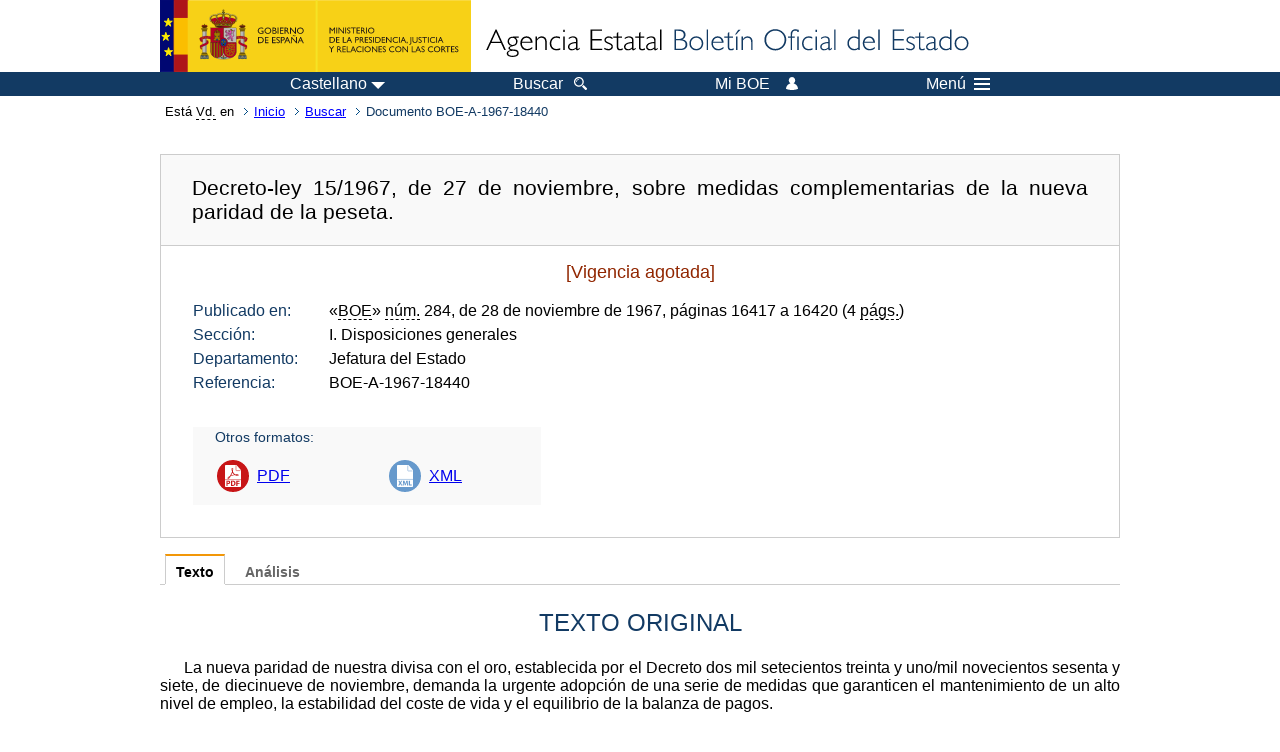

--- FILE ---
content_type: text/html; charset=UTF-8
request_url: https://boe.es/buscar/doc.php?id=BOE-A-1967-18440
body_size: 52625
content:
<!DOCTYPE html>
<html lang="es">
  <head>
    <meta charset="utf-8" />
    <meta http-equiv="X-UA-Compatible" content="IE=edge" />
    <meta name="format-detection" content="telephone=no">
    <meta name="Description" content="BOE-A-1967-18440 Decreto-ley 15/1967, de 27 de noviembre, sobre medidas complementarias de la nueva paridad de la peseta." />
    <title>BOE-A-1967-18440 Decreto-ley 15/1967, de 27 de noviembre, sobre medidas complementarias de la nueva paridad de la peseta.</title>
    <link rel="shortcut icon" href="/favicon.ico" />
    <link rel="icon" href="/favicon.ico" type="image/x-icon" />
    <link rel="apple-touch-icon" href="/apple-touch-icon.png">
    <base target="_top" />
    <link type="text/css" href="/estilos/boe.css" rel="stylesheet"/>
    <link rel="stylesheet" href="/estilos/diario-boe.css" type="text/css">
    <link rel="stylesheet" href="/estilos/texto.css" type="text/css">
  
    <link rel="canonical" href="https://www.boe.es/buscar/doc.php?id=BOE-A-1967-18440"/>
    <!--[if lt IE 10]>
    <link rel="stylesheet" type="text/css" href="/estilos/boe_ie9.css" />
    <![endif]-->
    <!--[if lt IE 9]>
    <link rel="stylesheet" type="text/css" href="/estilos/boe_ie8.css" />
    <![endif]-->
    <meta name="viewport" content="width=device-width, initial-scale=1.0" />
  </head>
  <body>
    <div id="header">
      <h1 class="fuera">Agencia Estatal Bolet&iacute;n Oficial del Estado</h1>
      <ul class="fuera">
        <li><a accesskey="c" href="#contenedor" tabindex="-1">Ir a contenido</a></li>
        <li><a accesskey="5" href="/diario_boe/" tabindex="-1">Consultar el diario oficial BOE</a></li>
      </ul>
      <div id="logosInicio">
        <span id="logoPresidenciaMovil"><a href="https://www.mpr.gob.es/" title="Ir al Ministerio de la Presidencia"><img src="/imagenes/logoMPRmovil.png" srcset="/imagenes/logoMPRmovil.svg" alt="Ministerio de la Presidencia"></a></span>
        <span id="logoPresidencia"><a href="https://www.mpr.gob.es/" title="Ir al Ministerio de la Presidencia"><img src="/imagenes/logoMPR.png" srcset="/imagenes/logoMPR.svg" alt="Ministerio de la Presidencia"></a></span>

        <span id="logoAgencia"><a accesskey="1" href="/" title="Ir a la p&aacute;gina de inicio"><img src="/imagenes/logoBOE.gif" srcset="/imagenes/logoBOE.svg" alt="Agencia Estatal Bolet&iacute;n Oficial del Estado"></a></span>
        
      </div> <!-- #logosInicio -->
    </div> <!-- #header -->
    <div id="top" class="banda-menu">
    <div class="menu-wrapper">
      <div id="logo-movil-boe-container">
        <a href="/" title="Ir a la p&aacute;gina de inicio"><img alt="Agencia Estatal Bolet&iacute;n Oficial del Estado" src="/imagenes/logoBlanco128.png"></a>
      </div>
      <ul class="menu">
        <li class="menu-item menu-idiomas">
          <div id="selector-idioma">
            <span class="fuera">Idioma actual:</span>
            <input id="activar-idiomas" type="checkbox" class="fuera">
            <label class="idioma-actual" for="activar-idiomas" title="Idiomas: Haga clic o utilice barra espaciadora para abrir o cerrar opciones"><span class="descripcion-idioma pc tablet">Castellano</span><span class="fuera"> / </span><span class="descripcion-idioma movil">es</span><span class="triangulo"><span></span></span></label>
            <p class="fuera">Puede seleccionar otro idioma:</p>
            <ul id="lista-idiomas">
              <li><a href="doc.php?lang=es&amp;id=BOE-A-1967-18440" lang="es" hreflang="es"><span aria-hidden="true" class="idioma"><abbr title="espa&ntilde;ol/castellano">es</abbr><span class="fuera"> / </span><em>Castellano</em></span></a></li>
              <li><a href="doc.php?lang=ca&amp;id=BOE-A-1967-18440" lang="ca" hreflang="ca"><span aria-hidden="true" class="idioma"><abbr title="catal&agrave;">ca</abbr><span class="fuera"> / </span><em>Catal&agrave;</em></span></a></li>
              <li><a href="doc.php?lang=gl&amp;id=BOE-A-1967-18440" lang="gl" hreflang="gl"><span aria-hidden="true" class="idioma"><abbr title="galego">gl</abbr><span class="fuera"> / </span><em>Galego</em></span></a></li>
              <li><a href="doc.php?lang=eu&amp;id=BOE-A-1967-18440" lang="eu" hreflang="eu"><span aria-hidden="true" class="idioma"><abbr title="euskara">eu</abbr><span class="fuera"> / </span><em>Euskara</em></span></a></li>
              <li><a href="doc.php?lang=va&amp;id=BOE-A-1967-18440" lang="ca-valencia" hreflang="ca-valencia"><span aria-hidden="true" class="idioma"><abbr title="valenci&agrave;">va</abbr><span class="fuera"> / </span><em>Valenci&agrave;</em></span></a></li>
              <li><a href="doc.php?lang=en&amp;id=BOE-A-1967-18440" lang="en" hreflang="en"><span aria-hidden="true" class="idioma"><abbr title="english">en</abbr><span class="fuera"> / </span><em>English</em></span></a></li>
              <li><a href="doc.php?lang=fr&amp;id=BOE-A-1967-18440" lang="fr" hreflang="fr"><span aria-hidden="true" class="idioma"><abbr title="fran&ccedil;ais">fr</abbr><span class="fuera"> / </span><em>Fran&ccedil;ais</em></span></a></li>
            </ul>
          </div>
        </li>
        <li class="menu-item resto">
          <a accesskey="4" href="/buscar/"><span class="botonBuscar">Buscar</span></a>
        </li>
        <li class="menu-item resto">
          <a href="/mi_boe/">
            <span class="botonMiBOE">Mi BOE <span class="luz">Desconectado.<br/>Pulse para acceder al servicio 'Mi BOE'</span></span>
          </a>
        </li>
        <li class="menu-item movil buscar">
          <a href="/buscar/">
            <img alt="Buscar" src="/imagenes/logoBuscar.png" srcset="/imagenes/logoBuscar.svg">
          </a>
        </li>
        <li class="menu-item movil">
          <a href="/mi_boe/">
            <img alt="Mi BOE" src="/imagenes/logoMiBOE.png" srcset="/imagenes/logoMiBOE.svg">
          </a>
        </li>
        <li class="menu-item menu-menu"><!--  -->
          <input id="activar-menu" name="activar" type="checkbox" title="Desplegar men&uacute;" class="fuera">
          <label class="click-desplegar resto" for="activar-menu" title="Men&uacute;: Haga clic o utilice barra espaciadora para abrir o cerrar opciones">Men&uacute;
            <span></span>
            <span></span>
            <span></span>
          </label>
          <input id="activar-menu-movil" name="activar" type="checkbox" title="Desplegar men&uacute;">
          <label class="click-desplegar movil" for="activar-menu-movil"><em>Men&uacute;</em>
            <span></span>
            <span></span>
            <span></span>
          </label>
          <div class="menu-container">
            <ul class="menu-item-list">
              <li class="menu-item first">
                <p><a href="/index.php#diarios" class="inline">Diarios Oficiales</a></p>
                <ul class="sub-menu">
                  <li><a href="/diario_boe">BOE</a></li>
                  <li><a href="/diario_borme">BORME</a></li>
                  <li><a href="/legislacion/otros_diarios_oficiales.php">Otros diarios oficiales</a></li>
                </ul>
              </li>
              <li class="menu-item">
                <p><a href="/index.php#juridico">Informaci&oacute;n Jur&iacute;dica</a></p>
                <ul class="sub-menu">
                  <li><a href="/legislacion/">Todo el Derecho</a></li>
                  <li><a href="/biblioteca_juridica/">Biblioteca Jur&iacute;dica Digital</a></li>
                </ul>
              </li>
              <li class="menu-item last">
                <p><a href="/index.php#servicios-adicionales">Otros servicios</a></p>
                <ul class="sub-menu">
                  <li><a href="/notificaciones">Notificaciones</a></li>
                  <li><a href="/edictos_judiciales">Edictos judiciales</a></li>
                  <li><a href="https://subastas.boe.es">Portal de subastas</a></li>
                  <li><a href="/anuncios">Anunciantes</a></li>
                  <li><a href="/datosabiertos/api/api.php">Datos abiertos</a></li>
                </ul>
              </li>
            </ul>
          </div> <!-- .menu-container -->
        </li><!--  -->
      </ul>
    </div> <!-- .menu-wrapper -->
    </div> <!-- .banda-menu -->
    <div id="franjaMigas">
      <div class="contMigas">
        <span class="fraseMigas">Est&aacute; <abbr title="usted">Vd.</abbr> en</span>
        <ul class="migas">
          <li><a href="/">Inicio</a></li>
          <li><a href="/buscar/">Buscar</a></li>        <li class="destino">Documento BOE-A-1967-18440</li>
        </ul>
        <div id="solapa">
        </div><!-- solapa -->
      </div><!-- contMigas -->
    </div> <!-- #franjaMigas -->
    <div id="contenedor">
      <div id="contenido" class="poolBdatos">
<h2 class="fuera">Documento BOE-A-1967-18440</h2>
<div class="enlacesDoc" id="barraSep">
  <h3 class="documento-tit">Decreto-ley 15/1967, de 27 de noviembre, sobre medidas complementarias de la nueva paridad de la peseta.</h3>
  <div class="metadatosDoc">
    <div class="metadatos">
      <p class="derogada">[Vigencia agotada]</p>
      <dl>
        <dt>Publicado en:</dt>
        <dd>«<abbr title="Boletín Oficial del Estado">BOE</abbr>» <abbr title="número">núm.</abbr> 284, de 28 de noviembre de 1967, páginas 16417 a 16420 (4 <abbr title="páginas">págs.</abbr>)</dd>
        <dt>Sección:</dt>
        <dd>I. Disposiciones generales</dd>
        <dt>Departamento:</dt>
        <dd>Jefatura del Estado</dd>
        <dt>Referencia:</dt>
        <dd>BOE-A-1967-18440</dd>
      </dl>
    </div>
    <ul class="enlaces-doc">
      <li class="tit-enlaces">Otros formatos:</li>
      <li class="puntoPDF2">
        <a title="Documento PDF de la publicación original" href="/boe/dias/1967/11/28/pdfs/A16417-16420.pdf">PDF</a>
      </li>
      <li class="puntoXML">
        <a target="_blank" title="Texto y metadatos en formato XML" href="/diario_boe/xml.php?id=BOE-A-1967-18440">XML</a>
      </li>
    </ul>
  </div>
  <!-- .metadatosDoc -->
</div>
<!-- .enlacesDoc -->
<div class="pretexto">
  <div class="tabs">
    <input name="tabs" type="radio" id="tab-texto" class="input" checked="checked"/>
    <label for="tab-texto" class="label">Texto</label>
    <div id="DOdocText" class="panel">
      <h4>TEXTO ORIGINAL</h4>
      <div id="textoxslt">
        <p class="parrafo">La nueva paridad de nuestra divisa con el oro, establecida por el Decreto dos mil setecientos treinta y uno/mil novecientos sesenta y siete, de diecinueve de noviembre, demanda la urgente adopción de una serie de medidas que garanticen el mantenimiento de un alto nivel de empleo, la estabilidad del coste de vida y el equilibrio de la balanza de pagos.</p>
        <p class="parrafo">La eficacia de estas medidas exige la solidaridad de todos los españoles. Sólo mediante un esfuerzo común podrá lograrse la salvaguardia del valor de nuestra moneda y un desarrollo armónico y equilibrado, en el que corresponda a cada uno de los elementos productivos la justa retribución de su esfuerzo.</p>
        <p class="parrafo">En razón de este principio de solidaridad, se dispone para toda clase de rentas que hasta el treinta y uno de diciembre de mil novecientos sesenta y ocho no podrán rebasar su actual nivel.</p>
        <p class="parrafo">En cuanto a las rentas de capital, las de los arrendamientos rústicos y urbanos, los dividendos y participaciones cualquiera que sea su naturaleza, que distribuyan las sociedades o empresas no podrán exceder de las del presente año. En relación con las rentas empresariales, se establece un Impuesto transitorio, que gravará con carácter adicional los beneficios que excedan de cierto porcentaje.</p>
        <p class="parrafo">En cuanto a las rentas de trabajo, se dispone un aplazamiento en los aumentos previstos legalmente en favor de los funcionarios civiles y militares, tanto activos como pasivos del Estado, Corporaciones locales y Organismos autónomos, y el mantenimiento de los actuales niveles de ingresos salariales.</p>
        <p class="parrafo">Resulta imprescindible que este acompasamiento en el nivel de las retribuciones de los factores productivos tenga su contrapartida en la estabilidad de los precios. Por ello, se dispone, como norma general, que el precio máximo de los bienes y servicios no podrá ser superior a los existentes en el día dieciocho de noviembre de mil novecientos sesenta y siete, así como la represión de las conductas que pretendan utilizar las actuales circunstancias para maniobras especulativas.</p>
        <p class="parrafo">La contención del consumo constituye uno de los imperativos del momento, y por ello el sector público introduce una efectiva austeridad en los gastos consuntivos mediante diversas medidas que tienden a limitarlo, tales como la reducción de organismos y servicios, tanto en la Administración general del Estado como en los Organismos autónomos y en la Administración institucional. Al propio tiempo, para no obstaculizar la firme decisión del Gobierno de continuar la política de un sano desarrollo del país se mantienen las cifras consignadas en el proyecto de Programa de Inversiones públicas del II Plan de Desarrollo.</p>
        <p class="parrafo">Este ejemplo de austeridad en el gasto público ha de ser seguido por el sector privado, en beneficio del ahorro y de la inversión. A ello tienden disposiciones de necesaria adopción de carácter tributario, tales como la autorización para elevar los tipos impositivos del Impuesto sobre el Lujo, y medidas de represión del fraude fiscal en especial en los Impuestos sobre las Rentas de las Personas Físicas y sobre Sucesiones. En aquél, se establece que los ingresos que hayan sido valorados en los Impuestos a cuenta por medio de estimaciones objetivas, sólo tendrán el carácter de mínimos en el Impuesto sobre la Renta, debiendo el contribuyente declarar la realidad de sus rendimientos totales, cualquiera que sea el resultado de la estimación objetiva de los mismos. A análogos fines responde el anuncio de nuevos módulos para la valoración de los signos externos de renta gastada.</p>
        <p class="parrafo">En el Impuesto sobre Sucesiones, se pretende asegurar la adecuación de las bases del tributo a los valores reales, sin Perjuicio de que por el Ministerio de Hacienda se intensifique la actuación inspectora.</p>
        <p class="parrafo">La inversión privada debe seguir siendo pieza fundamental de todo el proceso de desarrollo económico. A ampliar las posibilidades de su autofinanciación tiende la autorización concedida al Ministro de Hacienda para que los varios sistemas de amortización y la previsión para inversiones se apliquen con mayor generalidad y extensión. Por otro lado, la adecuación del sistema fiscal al servicio de la política económica general justifica la revisión de las exenciones que no respondan a los objetivos socioeconómicos de aquélla.</p>
        <p class="parrafo">Para contrarrestar los efectos inmediatos que la devaluación produce en los precios de los artículos de importación, se ha previsto el establecimiento de bonificaciones en ciertas partidas arancelarias sobre aquellos productos que más inciden en el coste de vida. Asimismo, se establecen derechos ordenadores a la exportación de algunas mercancías, para mantener frente al exterior el nivel de nuestros precios. Los recursos así obtenidos se aplicarán a la reestructuración de la producción y de la comercialización del propio sector exportador.</p>
        <p class="parrafo">Todo este conjunto de medidas, cuya urgencia viene determinada por la nueva paridad de la peseta, –estabilidad del nivel de rentas y precios, contención del consumo público y privado, fomento del ahorro y de la inversión, represión del fraude fiscal y estímulo al sector exportador–, permitirá, sin duda, un crecimiento armónico en el que la inversión productiva halle recursos suficientes y en el que los sectores más dinámicos del país puedan representar el papel que les corresponde en un desarrollo equilibrado y sostenido.</p>
        <p class="parrafo">En su virtud, a propuesta del Consejo de Ministros en su reunión del día veinticuatro de noviembre de mil novecientos sesenta y siete, en uso de la autorización que me confiere el artículo trece de la Ley Constitutiva de las Cortes, textos refundidos de las Leyes Fundamentales del Reino, aprobadas por Decreto de veinte de abril de mil novecientos sesenta y siete, y oída la Comisión a que se refiere el apartado I del artículo doce de la citada Ley,</p>
        <p class="centro_redonda">DISPONGO:</p>
        <h5 class="capitulo_num">I</h5>
        <h5 class="capitulo_tit">Gastos públicos</h5>
        <h5 class="articulo">Artículo primero.</h5>
        <p class="parrafo_2">El Gobierno, para obtener una mayor economía en los gastos y una mayor eficacia en la gestión, a propuesta de la Presidencia del Gobierno, previo informe del Ministro de Hacienda y oídos los Ministerios interesados, podrá acordar la supresión, refundición o reestructuración de Organismos y Servicios de la Administración Central, Territorial, Institucional y Autónoma, cualquiera que sea el rango de la disposición por la que fueron creados o se encuentren regulados.</p>
        <h5 class="articulo">Artículo segundo.</h5>
        <p class="parrafo_2">Queda prorrogada hasta treinta y uno de diciembre de mil novecientos sesenta y ocho la actual etapa de retribuciones de todos los funcionarios públicos civiles y militares, así como de las clases pasivas del Estado, establecida por las Leyes treinta y treinta y uno de mil novecientos sesenta y cinco, modificadas por el Decreto-ley catorce de dicho año y por las Leyes y demás disposiciones dictadas en ejecución, desarrollo y complemento de las mismas. En consecuencia, queda asimismo diferida en un año la aplicación de los incrementos anuales correspondientes a las sucesivas etapas restantes.</p>
        <p class="parrafo">A partir de la entrada en vigor del presente Decreto-ley y hasta treinta y uno de diciembre de mil novecientos sesenta y ocho, y con la sola excepción del régimen legal de trienios, no se podrán elevar las retribuciones que, con cargo a los Presupuestos Generales del Estado, Organismos Autónomos, Provincias de Ifni y Sahara, territorios de Guinea Ecuatorial y de las Corporaciones Locales, se satisfagan al personal en ellos comprendido, ni aumentar las plantillas del mismo.</p>
        <p class="parrafo">Se entenderán incluídas en la prohibición del párrafo anterior las retribuciones de los altos cargos de la Administración del Estado, Local, Institucional y Autónoma.</p>
        <h5 class="articulo">Artículo tercero.</h5>
        <p class="parrafo_2">En los proyectos de Presupuestos para mil novecientos sesenta y ocho del Estado y demás Entidades que se detallan en el párrafo segundo del artículo anterior, se reducirán en un cinco por ciento de su total importe los créditos con cargo a los cuales se haya remunerado al personal contratado durante mil novecientos sesenta y siete.</p>
        <p class="parrafo">En los proyectos de Presupuestos Generales del Estado y Organismos Autónomos para mil novecientos sesenta y ocho, no excederán de la cuantía alcanzada en el año mil novecientos sesenta y siete:</p>
        <p class="parrafo_2">A) Los créditos para gastos de los servicios en el extranjero.</p>
        <p class="parrafo">B) Los créditos para todos los demás gastos de los servicios, salvo los que vengan exigidos por la entrada en funcionamiento de nuevos Centros de enseñanza, a los que será de aplicación lo dispuesto en el artículo quince de la vigente Ley de Presupuestos Generales del Estado.</p>
        <p class="parrafo">C) Los créditos para adquisiciones de bienes y servicios en el extranjero o procedentes del extranjero.</p>
        <p class="parrafo">D) Los créditos para subvenciones, auxilios y participaciones en ingresos con destino a gastos corrientes. Esta limitación no afectará a las subvenciones que exija el desarrollo de la enseñanza, previo acuerdo del Gobierno, a las ya otorgadas por anticipos de Tesorería autorizados por el Gobierno a cuenta de créditos presupuestarios en favor de Entidades públicas, ni a las participaciones en ingresos del Estado reconocidas legalmente en favor de las Corporaciones Locales.</p>
        <h5 class="articulo">Artículo cuarto.</h5>
        <p class="parrafo_2">Los créditos consignados en el Programa de Inversiones Públicas del vigente Plan de Desarrollo Económico y Social, así como cualesquiera otros créditos de inversiones con cargo a los Presupuestos Generales del Estado y Organismos Autónomos, no sufrirán alteraciones en su cuantía nominal como consecuencia de la nueva paridad de la peseta.</p>
        <p class="parrafo">Los créditos consignados en el proyecto de Programa de Inversiones Públicas del II Plan de Desarrollo Económico y Social no excederán de la cifra prevista de quinientos cincuenta y tres mil setecientos cuarenta y un millones de pesetas para el próximo cuatrienio.</p>
        <h5 class="articulo">Artículo quinto.</h5>
        <p class="parrafo_2">Para el ejercicio económico de mil novecientos sesenta y ocho, se habilitan en los Presupuestos Generales del Estado los siguientes créditos:</p>
        <p class="parrafo_2">Trescientos ochenta millones de pesetas a la Sección siete «Deuda Pública», con destino a satisfacer las diferencias entre los cambios en que venían cifrados los distintos conceptos de gastos de las deudas pagaderas en moneda extranjera y los que efectivamente se originen.</p>
        <p class="parrafo">Trescientos cincuenta millones de pesetas a la Sección treinta y uno «Gastos de diversos Ministerios», para satisfacer las insuficiencias que pudieran presentarse en el pago de las cuotas internacionales que hayan de hacerse efectivas en moneda extranjera, y para compensar, previo acuerdo del Gobierno a propuesta del Ministro de Hacienda, las diferencias que pudieran originarse como consecuencia de la nueva paridad de la peseta en los gastos consuntivos en el exterior que resulten ineludibles, comprendidos en los capítulos primero y segundo del proyecto de Presupuestos Generales del Estado para mil novecientos sesenta y ocho.</p>
        <p class="parrafo">Cinco mil trescientos millones de pesetas a la Sección veintitrés «Ministerio de Comercio», para subvencionar, mediante acuerdo del Gobierno, determinados productos de importación de primera necesidad que incidan sensiblemente en el coste de vida, con objeto de contrarrestar, en lo posible, los mayores costes derivados de la nueva paridad de la peseta.</p>
        <p class="parrafo">Con cargo a dichos créditos podrán satisfacerse en mil novecientos sesenta y siete las obligaciones derivadas de la nueva paridad de la peseta.</p>
        <h5 class="capitulo_num">II</h5>
        <h5 class="capitulo_tit">Rentas, salarios y precios</h5>
        <h5 class="articulo">Artículo sexto.</h5>
        <p class="parrafo_2">A partir de la publicación del presente Decreto-ley y hasta treinta y uno de diciembre de mil novecientos sesenta y ocho inclusive, quedará en suspenso la facultad conferida al Gobierno para determinar la aplicación de nuevos porcentajes de incremento de la renta en los arrendamientos urbanos, en los casos prevenidos en los artículos noventa y seis número doce, cien números uno y cuatro, y Disposición transitoria diecisiete, así como la revisión de rentas establecida en el artículo ciento cuatro del Texto refundido de la Ley de Arrendamientos Urbanos de veinticuatro de diciembre de mil novecientos sesenta y cuatro. Igualmente quedará en suspenso durante el indicado plazo, el percibo por parte del arrendador de nuevos porcentajes semestrales de revalorización de rentas en los supuestos previstos en los números cinco, párrafo segundo, y once del artículo noventa y seis del propio Texto refundido, pudiendo percibir únicamente durante el período expresado los que hubiera sido procedente incrementar hasta la fecha de entrada en vigor de este Decreto-ley.</p>
        <p class="parrafo">En los mismos términos señalados en el párrafo anterior, quedará en suspenso la práctica de las liquidaciones tributarias prescritas por la Orden ministerial de veinticuatro de marzo de mil novecientos sesenta y cinco, que correspondieran a las diferencias de renta a que el mismo hace referencia.</p>
        <p class="parrafo">Hasta treinta y uno de diciembre de mil novecientos sesenta y ocho inclusive, se mantendrá el vigente precio del trigo, a efectos de determinación de la renta de los contratos de arrendamientos rústicos.</p>
        <p class="parrafo">Las sociedades o empresas, cualquiera que sea la forma o naturaleza de las mismas, no podrán repartir, desde la fecha de publicación de este Decreto-ley ni durante el año mil novecientos sesenta y ocho, dividendos, participaciones ni retribuciones de cualquier clase, superiores a los distribuidos en el último ejercicio.</p>
        <p class="parrafo">Si en el último ejercicio no hubieran repartido dividendos o éstos no hubieran sido superiores al cinco por ciento del capital fiscal de la empresa, sólo podrán hacerlo hasta dicho porcentaje.</p>
        <p class="parrafo">El incumplimiento de lo dispuesto en los párrafos precedentes se sancionará con multas del tanto al triple del valor del correspondiente exceso, en la forma y con arreglo al procedimiento que reglamentariamente se determine por el Gobierno, a propuesta del Ministro de Hacienda.</p>
        <p class="parrafo">Las retribuciones del trabajo se mantendrán hasta el treinta y uno de diciembre de mil novecientos sesenta y ocho, al mismo nivel que tuvieran el dieciocho de noviembre de mil novecientos sesenta y siete. No obstante, las retribuciones del trabajo podrán incrementarse por los vencimientos de los premios de antigüedad, por los ascensos en la categoría profesional y por aquellas cantidades que, en concepto de primas a la producción, fueran el resultado de un mayor rendimiento individual o colectivo dentro de la empresa de acuerdo con los baremos vigentes en dieciocho de noviembre para el cálculo de dichas primas.</p>
        <p class="parrafo">Se prorrogan hasta treinta y uno de diciembre de mil novecientos sesenta y ocho todos los convenios colectivos sindicales, vencidos o que venzan hasta la indicada fecha, manteniéndose, en todo caso, las retribuciones al mismo nivel que tuvieran en dieciocho de noviembre de mil novecientos sesenta y siete.</p>
        <p class="parrafo">Los convenios vencidos cuya renovación haya sido formalmente aprobada con anterioridad al dieciocho de noviembre de mil novecientos sesenta y siete, mantendrán su validez hasta el treinta y uno de diciembre de mil novecientos sesenta y ocho.</p>
        <h5 class="articulo">Artículo séptimo.</h5>
        <p class="parrafo_2">Se fijan con carácter general por el período de un año, como precios máximos definidos en el artículo once de la Orden del Ministerio de Comercio de veinticuatro de octubre de mil novecientos sesenta y seis, los que aplicaba cada una de las empresas dedicadas a la producción, la distribución y los servicios el día dieciocho de noviembre de mil novecientos sesenta y siete.</p>
        <p class="parrafo">Asimismo, los precios de los servicios prestados por el sector público no experimentarán aumento alguno durante el año mil novecientos sesenta y ocho, manteniéndose a los niveles existentes o practicados el día dieciocho de noviembre de mil novecientos sesenta y siete.</p>
        <p class="parrafo">En determinados productos, y especialmente en los estacionales y perecederos, el sistema de precios máximos podrá ser sustituido por el de márgenes comerciales máximos.</p>
        <p class="parrafo">En aquellos productos o servicios cuyos mayores costes en los componentes de importación, derivados del cambio en la paridad de la peseta, no puedan ser compensados o absorbidos, podrá autorizarse el aumento de precios en la medida que corresponda, por acuerdo de la Comisión Delegada de Asuntos Económicos, previo informe de la Comisión de Rentas y Precios. Igualmente podrá procederse en los casos en que los productos o servicios se vean afectados por la creación de impuestos indirectos o por el aumento de tipos en impuestos de esta naturaleza.</p>
        <p class="parrafo">Con independencia de lo dispuesto en los párrafos anteriores, la Comisión Delegada de Asuntos Económicos determinará los artículos de primera necesidad y los bienes y servicios con mayor incidencia en el coste de vida, que habrán de ser objeto de especial vigilancia o intervención para garantizar su absoluta estabilidad.</p>
        <h5 class="articulo">Artículo octavo.</h5>
        <p class="parrafo_2">La Administración actuará de oficio para reprimir cualquier elevación de los precios en transgresión de lo dispuesto en el presente Decreto-ley y, asimismo, a instancia de la Organización Sindical, de las Asociaciones de Consumidores y de cualquier empresa interesada o de los particulares.</p>
        <p class="parrafo">El procedimiento de investigación y vigilancia será el establecido en el artículo veintiocho de la Orden del Ministerio de Comercio de veinticuatro de octubre de mil novecientos sesenta y seis.</p>
        <p class="parrafo">Cuando una empresa no esté en condiciones de justificar ante la Administración los niveles de precios que practicaba en la fecha mencionada en el artículo séptimo, o bien no realizaba entonces la correspondiente actividad mercantil, se entenderá que los precios de referencia son aquéllos que regían para productos y servicios análogos en empresas similares.</p>
        <h5 class="articulo">Artículo noveno.</h5>
        <p class="parrafo_2">Las sanciones se impondrán de acuerdo con los artículos quinto, sexto y séptimo y demás normas aplicables del Decreto tres mil cincuenta y dos/mil novecientos sesenta y seis, de diecisiete de noviembre, sobre infracciones administrativas y sanciones en materia de disciplina del mercado.</p>
        <p class="parrafo">El Gobierno podrá acordar, sin embargo, en los casos de mayor gravedad, el cierre temporal o definitivo de los establecimientos o empresas reconocidos como transgresores en materia de precios o fraudes comerciales.</p>
        <h5 class="articulo">Artículo diez.</h5>
        <p class="parrafo_2">Se autoriza al Gobierno para establecer un procedimiento de urgencia, con el fin de lograr una mayor ejemplaridad, en la aplicación de las sanciones contra las infracciones que en materia de precios se cometan en relación con lo dispuesto en el presente Decreto-ley.</p>
        <h5 class="articulo">Artículo once.</h5>
        <p class="parrafo_2">Se autoriza al Gobierno para modificar la composición y funciones de la Comisión de Rentas, creada por Ley ciento noventa y cuatro/mil novecientos sesenta y tres, de veintiocho de diciembre, que en lo sucesivo se denominará Comisión de Rentas y Precios.</p>
        <h5 class="capitulo_num">III</h5>
        <h5 class="capitulo_tit">Medidas tributarias</h5>
        <h5 class="articulo">Artículo doce</h5>
        <p class="parrafo_2">Se establece un Impuesto especial y transitorio sobre los beneficios de las sociedades y demás entidades jurídicas que será exigible en todo el territorio nacional por los ejercicios que finalicen a partir de la entrada en vigor de este Decreto-ley y hasta el treinta y uno de diciembre de mil novecientos sesenta y ocho inclusive. Cuando los ejercicios sociales comprendan períodos de tiempo anteriores a uno de enero de mil novecientos sesenta y ocho se tomará por base de imposición la parte proporcional de beneficios correspondiente al tiempo transcurrido desde la vigencia de este Decreto-ley hasta la fecha de cierre del ejercicio correspondiente.</p>
        <p class="parrafo">Serán sujetos pasivos en este Impuesto los definidos como tales en el Impuesto General sobre la Renta de Sociedades y demás Entidades jurídicas.</p>
        <p class="parrafo">La base imponible estará constituida por el resultado de deducir de la base liquidable del Impuesto sobre Sociedades el seis por ciento del capital fiscal de la entidad.</p>
        <p class="parrafo">El tipo de gravamen será del diez por ciento.</p>
        <h5 class="articulo">Artículo trece.</h5>
        <p class="parrafo_2">Para aumentar las posibilidades de inversión de los sectores productivos por la vía de la autofinanciación, se autoriza al Ministro de Hacienda para ampliar y actualizar los diversos sistemas de amortización, así como los coeficientes fijados actualmente. Con la misma finalidad queda autorizado el Ministro de Hacienda a ampliar los límites que actualmente condicionan la previsión para inversiones.</p>
        <h5 class="articulo">Artículo catorce.</h5>
        <p class="parrafo_2">A efectos del Impuesto General sobre la Renta de las Personas Físicas y para las rentas correspondientes a mil novecientos sesenta y siete y mil novecientos sesenta y ocho, tendrán el carácter de mínimas las bases imponibles determinadas en los impuestos a cuenta mediante el régimen de estimación objetiva.</p>
        <p class="parrafo">Los contribuyentes deberán consignar en las declaraciones que presenten por el período de imposición de mil novecientos sesenta y siete, los ingresos y rendimientos realmente obtenidos, y la Inspección de Hacienda comprobará la exactitud de la declaración instruyendo los expedientes que procedan, fijándose las bases imponibles por el Jurado Tributario en los casos de discrepancia.</p>
        <p class="parrafo">El Ministerio de Hacienda dictará las disposiciones necesarias para la ejecución de lo dispuesto en este Artículo.</p>
        <p class="parrafo">El Gobierno aprobará, con efectos para el período de imposición de mil novecientos sesenta y siete y antes de treinta y uno de diciembre próximo, las normas sobre valoración y aplicación de los signos externos de renta gastada que, en lo sucesivo, podrán revisarse anualmente.</p>
        <h5 class="articulo">Artículo quince.</h5>
        <p class="parrafo_2">La aplicación de la exención establecida a efectos del Impuesto sobre las Rentas del Capital, por el Artículo cuarto de la Ley ochenta y tres/mil novecientos sesenta y uno, de veintitrés de diciembre, quedará subordinada, en cuanto a los intereses de operaciones de ventas a plazos reguladas por la Ley cincuenta/mil novecientos sesenta y cinco, de diecisiete de julio, al exacto cumplimiento de las normas que, sobre desembolsos mínimos iniciales y plazos máximos de pagos, preceptúa el artículo veinte de dicha Ley y las Órdenes acordadas en Consejo de Ministros a propuesta del de Hacienda.</p>
        <h5 class="articulo">Artículo dieciséis.</h5>
        <p class="parrafo_2">Se eleva transitoriamente hasta el cincuenta por ciento el límite que para aumento o disminución de los tipos de gravamen que por razones de coyuntura económica se establece en el artículo nueve-tres del Texto refundido de la Ley del Impuesto sobre el Lujo de veintidós de diciembre de mil novecientos sesenta y seis. El Gobierno podrá hacer uso de esta nueva autorización hasta el treinta y uno de diciembre de mil novecientos sesenta y ocho.</p>
        <h5 class="articulo">Artículo diecisiete.</h5>
        <p class="parrafo_2">Sin perjuicio de lo prevenido en los artículos cuarenta y nueve de la Ley de Expropiación Forzosa de dieciséis de diciembre de mil novecientos cincuenta y cuatro, y doscientos treinta-cinco de la de Reforma del Sistema Tributario de once de junio de mil novecientos sesenta y cuatro, en todo caso de expropiación forzosa acordada por el Estado, Provincia o Municipio, una vez convenido o determinado con carácter firme el justo precio de los bienes, derechos, o intereses patrimoniales expropiados, deberá la Administración expropiante dar cuenta al Delegado de Hacienda de la provincia correspondiente de la valoración convenida o fijada para cada uno de aquéllos, a fin de que, con la extensión y por el procedimiento que el Ministro de Hacienda determine, se practiquen las liquidaciones o revisiones que procedan por los tributos que recaigan directamente sobre los mismos o sus rendimientos, teniendo en cuenta el valor determinado a efectos de la expropiación, y se exijan las cuotas o diferencias de cuotas que, por falta de declaración o por disminución de los valores declarados, se hubieran dejado de satisfacer por razón de los bienes, derechos o intereses patrimoniales expropiados dentro siempre del límite máximo de prescripción de la acción administrativa para la liquidación del tributo respectivo.</p>
        <p class="parrafo">El plazo de prescripción de la acción administrativa para las liquidaciones o revisiones de que se trata, se considerará interrumpido a estos efectos, desde la fecha de firmeza de la declaración de necesidad de ocupación de los referidos bienes o derechos hasta la de firmeza del justiprecio de los mismos.</p>
        <h5 class="articulo">Artículo dieciocho.</h5>
        <p class="parrafo_2">Se presumirá, a efectos del Impuesto sobre Transmisiones Patrimoniales la existencia de un traspaso de local de negocio, siempre que un local, en el que hubiera tenido establecida una industria o explotado un negocio cualquier persona natural o jurídica que no fuera propietaria del inmueble, aparezca ocupado por otro titular que ejerza en dicho local, la misma u otra actividad mercantil o industrial, dentro de los dos años siguientes a su desocupación por la primera.</p>
        <p class="parrafo">Las discrepancias entre la Administración y el contribuyente respecto al cómputo del plazo anteriormente señalado, serán resueltas por el Jurado Tributario.</p>
        <h5 class="articulo">Artículo diecinueve.</h5>
        <p class="parrafo_2">Para determinar el valor de los bienes transmitidos a efecto de los Impuestos Generales sobre Sucesiones y sobre Transmisiones Patrimoniales y Actos Jurídicos Documentados, además de los medios de comprobación que autoriza el vigente Texto refundido de la Ley y Tarifas de dichos Impuestos, podrán utilizarse las valoraciones de los terrenos y construcciones acordadas conforme determina el artículo veintiséis del Texto refundido de la Contribución Territorial Urbana, aprobado por Decreto mil doscientos cincuenta y uno/mil novecientos sesenta y seis, de doce de mayo, así como los valores en venta que figuren en los Registros Fiscales o en los trabajos o documentos catastrales</p>
        <h5 class="articulo">Artículo veinte.</h5>
        <p class="parrafo_2">Se faculta al Gobierno, durante el plazo de seis meses, para revisar, a propuesta del Ministro de Hacienda, las actuales exenciones y bonificaciones fiscales, con el fin de adecuarlas a los objetivos socioeconómicos.</p>
        <h5 class="articulo">Artículo veintiuno.</h5>
        <p class="parrafo_2">El incumplimiento de la obligación prevista en el artículo ciento once de la Ley General Tributaria será sancionado con multa de cinco mil a cien mil pesetas.</p>
        <h5 class="articulo">Artículo veintidós.</h5>
        <p class="parrafo_2">Las autoridades, cualquiera que sea su naturaleza, los Jefes o encargados de Oficinas civiles o militares del Estado, Provincia o Municipio; las Entidades Estatales Autónomas; los Organismos Sindicales, Cámaras y Corporaciones, Colegios y Asociaciones profesionales; las Mutualidades y Montepíos, incluidos los laborales; las Entidades de carácter público y quienes en general ejerzan funciones públicas, así como los particulares, ya sean personas naturales o jurídicas, están obligados a suministrar a la Administración Tributaria cuantos datos y antecedentes reclame y puedan contribuir al mejor desempeño de su cometido y a prestarle apoyo, concurso, auxilio y protección para el ejercicio de sus funciones.</p>
        <p class="parrafo">El Ministro de Hacienda podrá imponer multas de hasta cien mil pesetas a quienes, por acción u omisión, incumplan dichas obligaciones.</p>
        <h5 class="capitulo_num">IV</h5>
        <h5 class="capitulo_tit">Comercio exterior</h5>
        <h5 class="articulo">Artículo veintitrés.</h5>
        <p class="parrafo_2">Importación. Sin perjuicio del mantenimiento de los derechos definitivos y transitorios actuales y con el fin de asegurar el adecuado nivel de precios, el Gobierno, en el término de treinta días, otorgará, por el plazo que fuere necesario, bonificaciones arancelarias en las partidas del vigente arancel de Aduanas que por sus características lo requieran.</p>
        <p class="parrafo">Las mencionadas bonificaciones arancelarias surtirán efectos desde la fecha de promulgación de este Decreto-ley, excepto para las personas naturales o jurídicas que hubiesen incumplido disposiciones en materia de precios.</p>
        <h5 class="articulo">Artículo veinticuatro.</h5>
        <p class="parrafo_2">Exportación. Los productos correspondientes a las partidas arancelarias que, en cada caso, el Gobierno señale por Decreto, podrán ser gravados con «derechos ordenadores» a la exportación durante el plazo que en el mismo se señale.</p>
        <p class="parrafo">El Ministro de Comercio, en función de la situación de los mercados nacionales e internacionales, determinará la cuantía de dichos «derechos ordenadores», que serán liquidados por las Aduanas en el acto del despacho de las mercancías.</p>
        <p class="parrafo">En la fijación de los referidos «derechos ordenadores», se observará lo dispuesto en el artículo cinco de la Ley de veintiséis de diciembre de mil novecientos cincuenta y ocho y, en ningún caso, aquéllos podrán ser superiores al dieciséis por ciento de la base de gravamen.</p>
        <p class="parrafo">Las cantidades recaudadas por el concepto de «derechos ordenadores» se ingresarán en el Tesoro en cuenta especial que se denominará «Fondo de Ordenación, Decreto-ley número ..., de veintisiete de noviembre de mil novecientos sesenta y siete», y se destinarán en proporción adecuada a la reestructuración de la producción y de la comercialización de los sectores correspondientes a los productos objeto de gravamen.</p>
        <p class="parrafo">A propuesta de los Ministros competentes y oída la Organización Sindical, y previo informe del Ministro de Hacienda, el Gobierno dispondrá la aplicación de dicho Fondo.</p>
        <h5 class="capitulo_num">V</h5>
        <h5 class="capitulo_tit">Otras medidas</h5>
        <h5 class="articulo">Artículo veinticinco.</h5>
        <p class="parrafo_2">Las valoraciones de patrimonios, empresas, bienes, derechos y obligaciones que hayan de servir de base o tomarse en consideración para la concesión o determinación de la cuantía de operaciones de crédito oficial, así como para la renovación o prórroga de las mismas, no podrán exceder en ningún caso de las declaradas a efectos fiscales o de las que, una vez comprobadas por la Administración, se hayan fijado a efectos tributarios.</p>
        <h5 class="articulo">Artículo veintiséis.</h5>
        <p class="parrafo_2">Ninguna persona natural o jurídica, nacional o extranjera, sea cual fuere su naturaleza y la forma de su constitución, podrá ejercer en territorio español, con carácter habitual, actividades propias de las entidades de crédito en cualquiera de sus modalidades, incluso la cooperativa, sin hallarse previa y expresamente autorizada por el Ministerio de Hacienda e inscrita en los correspondientes Registros, que se regulará en dicho Departamento.</p>
        <p class="parrafo">El Ministro de Hacienda ejercerá, en relación con las personas y Entidades que realicen cualquiera de las actividades mencionadas en el párrafo anterior, todas las atribuciones que le confieren la Ley número dos/mil novecientos sesenta y dos, de catorce de abril, y demás disposiciones vigentes en materia de ordenación de crédito, regulando, respecto a aquéllas, el régimen de actuación, control, inspección, sanciones administrativas que, en su caso, les sean aplicables, y, en general, todos los aspectos relacionados con sus actividades de orden crediticio, para asegurar el cumplimiento de sus fines, la adecuada aplicación de sus fondos y la coordinación de su actuación con la política general del crédito.</p>
        <p class="parrafo">Quedarán comprendidas en lo prevenido en el presente artículo todas las Cooperativas de Crédito, secciones de crédito de otras Cooperativas y Cajas Rurales, merezcan o no la consideración de fiscalmente protegidas, conforme al Decreto de nueve de abril de mil novecientos cincuenta y cuatro, o la de calificadas a tenor del Decreto de veintiséis de marzo de mil novecientos sesenta y cuatro, sin perjuicio en todo caso de las funciones y facultades atribuídas por las disposiciones legales vigentes al Ministerio de Trabajo, a otros Departamentos y a la Organización Sindical.</p>
        <h5 class="articulo">Artículo veintisiete.</h5>
        <p class="parrafo_2">El Gobierno y los Ministerios correspondientes, en el ámbito de sus respectivas competencias, quedan autorizados para dictar las disposiciones necesarias para el desarrollo y ejecución de lo que en el presente Decreto-ley se dispone.</p>
        <h5 class="articulo">Artículo veintiocho.</h5>
        <p class="parrafo_2">El presente Decreto-ley entrará en vigor el día de su publicación en el «Boletín Oficial del Estado» y del mismo se dará cuenta inmediata a las Cortes.</p>
        <p class="parrafo_2">Así lo dispongo por el presente Decreto-ley, dado en Madrid a veintisiete de noviembre de mil novecientos sesenta y siete.</p>
        <p class="firma_rey">FRANCISCO FRANCO</p>
        <p class="firma_ministro">El Vicepresidente del Gobierno,</p>
        <p class="firma_ministro">LUIS CARRERO BLANCO</p>
      </div>
      <!-- #textoxslt -->
    </div>
    <!-- #DOdocText -->
    <input name="tabs" type="radio" id="tab-analisis" class="input"/>
    <label for="tab-analisis" class="label">Análisis</label>
    <div class="panel" id="panelAnalisis">
      <div id="analisis" class="analisisDoc">
<h4>ANÁLISIS</h4>
<ul class="bullet-boe">
  <li>Rango: Decreto-ley</li>
  <li>Fecha de disposición: 27/11/1967</li>
  <li>Fecha de publicación: 28/11/1967</li>
  <li>Fecha de entrada en vigor: 28/11/1967</li>
  <li>Esta disposición ha dejado de estar vigente.</li>
</ul>
<h5 id="refpost">Referencias posteriores</h5>
<form name="criterio" class="formBOE criterio" method="GET" action="doc.php#refpost">
  <input type="hidden" name="id" value="BOE-A-1967-18440"/>
  <p>Criterio de ordenación:
    <input type="radio" onclick="this.form.submit()" id="criconte" name="orden" value="conte"/><label for="criconte">por contenido</label>
    <input type="radio" onclick="this.form.submit()" id="crifecha" name="orden" value="fecha" checked="checked"/><label for="crifecha">por fecha</label>
  </p>
</form>
<ul class="bullet-boe">
  <li>SE DEJA SIN EFECTO las bonificaciones del art. 23, por Decreto 81/1970, de 15 de enero (Ref. <a href="/buscar/doc.php?id=BOE-A-1970-63">BOE-A-1970-63</a>).</li>
  <li>SE PRORROGA la vigencia de los arts. 7, 8 y 9, por Decreto-ley 15/1968, de 7 de noviembre (Ref. <a href="/buscar/doc.php?id=BOE-A-1968-1301">BOE-A-1968-1301</a>).</li>
  <li>SE DICTA DE CONFORMIDAD sobre los Jurados Tributarios: Orden de 26 de julio de 1968 (Ref. <a href="/buscar/doc.php?id=BOE-A-1968-1067">BOE-A-1968-1067</a>).</li>
  <li>SE PRORROGA la vigencia de lo indicado del art. 6, hasta el 31 de diciembre de 1969, por Decreto-ley 10/1968, de 16 de agosto (Ref. <a href="/buscar/doc.php?id=BOE-A-1968-1017">BOE-A-1968-1017</a>).</li>
  <li>SE DESARROLLA en BOE num. 153 de 26 de junio de 1968 (Ref. <a href="/buscar/doc.php?id=BOE-A-1968-758">BOE-A-1968-758</a>).</li>
  <li>SE DICTA DE CONFORMIDAD:
    <ul class="bullet-boe">
      <li>sobre el mando del Ejército del Norte de África y del Gobierno Central de las plazas de Soberanía de Ceuta y Melilla: Decreto 3070/1967, de 28 de diciembre (Ref. <a href="/buscar/doc.php?id=BOE-A-1968-1">BOE-A-1968-1</a>).</li>
      <li>sobre desarrollo e interpretación del art. 6: Orden de 7 de diciembre de 1967 (Ref. <a href="/buscar/doc.php?id=BOE-A-1967-20796">BOE-A-1967-20796</a>).</li>
      <li>con el art. 24, sobre normas complementarias de los derechos reguladores a la exportación: Orden de 5 de diciembre de 1967 (Ref. <a href="/buscar/doc.php?id=BOE-A-1967-20785">BOE-A-1967-20785</a>).</li>
    </ul>
  </li>
  <li>CORRECCIÓN de errores en BOE núm. 291 de 6 de diciembre de 1967 (Ref. <a href="/buscar/doc.php?id=BOE-A-1967-20431">BOE-A-1967-20431</a>).</li>
</ul>
<h5>Materias</h5>
<ul class="bullet-boe">
  <li>Comercio exterior</li>
  <li>Gastos públicos</li>
  <li>Moneda</li>
  <li>Precios</li>
  <li>Salarios</li>
  <li>Sistema tributario</li>
</ul>
</div>
    </div>
  </div>
</div>
<p class="linkSubir"><a href="#top">subir</a></p>
      </div> <!-- .pool -->
    </div> <!-- #contenedor -->
    <div id="pie">
      <div id="menuPie">
        <div class="otros-enlaces">
          <div class="grupo-otros-enlaces">
          	<div class="lista-pie">
          	<ul>
            <li><div class="enlace"><a href="/contactar/" accesskey="3">Contactar</a></div></li>
            <li><div class="enlace"><a href="/informacion/index.php" hreflang="es">Sobre esta sede electr&oacute;nica</a></div></li>
            <li><div class="enlace"><a href="/informacion/mapa_web/" accesskey="2">Mapa</a></div></li>
            <li><div class="enlace"><a href="/informacion/aviso_legal/index.php">Aviso legal</a></div></li>
            <li><div class="enlace"><a href="/informacion/accesibilidad/" accesskey="0">Accesibilidad</a></div></li>
            <li><div class="enlace"><a href="/informacion/index.php#proteccion-de-datos" hreflang="es">Protecci&oacute;n de datos</a></div></li>
            <li><div class="enlace"><a href="/informacion/sistema_interno_informacion.php" hreflang="es">Sistema Interno de Informaci&oacute;n</a></div></li>
            <li><div class="enlace"><a href="/informacion/tutoriales/" hreflang="es">Tutoriales</a></div></li>
            </ul>
            </div>
          </div>
          <div class="espacio"></div>
          <div class="grupo-otros-enlaces">
          	<div class="lista-pie">
          	<ul>
            <li><div class="enlace icono"><a href="/rss/" hreflang="es" lang="es" title="RSS"><img src="/imagenes/home/rss_32.png" srcset="/imagenes/home/rss_32.svg" alt="RSS"></a></div></li>
            <li><div class="enlace icono"><a href="/redes_sociales?pag=tw" hreflang="es" lang="es" title="boegob, el BOE en X"><img src="/imagenes/home/twitter_32.png" srcset="/imagenes/home/twitter_32.svg"  alt="X"></a></div></li>
            <li><div class="enlace icono"><a href="/redes_sociales?pag=fb" hreflang="es" lang="es" title="El BOE en Facebook"><img src="/imagenes/home/facebook_32.png" srcset="/imagenes/home/facebook_32.svg" alt="Facebook"></a></div></li>
            <li><div class="enlace icono"><a href="/redes_sociales?pag=ln" hreflang="es" lang="es" title="El BOE en LinkedIn"><img src="/imagenes/home/linkedin_32.png" srcset="/imagenes/home/linkedin_32.svg" alt="LinkedIn"></a></div></li>
            <li><div class="enlace icono"><a href="/redes_sociales?pag=yt" hreflang="es" lang="es" title="El BOE en YouTube"><img src="/imagenes/home/youtube_32.png" srcset="/imagenes/home/youtube_32.svg" alt="YouTube"></a></div></li>
            </ul>
            </div>
          </div>
        </div> <!-- .franjaMenu -->
      </div> <!-- #menuPie -->
      <div class="franja-pie">
        <p class="nombre-organismo">Agencia Estatal Bolet&iacute;n Oficial del Estado</p>
        <p class="direccion-organismo"><abbr title="Avenida">Avda.</abbr> de Manoteras, 54 - 28050 Madrid</p>
      </div>
    </div> <!-- #pie -->
    <script src="/js/desplegable.js"></script>
  </body>
</html>


--- FILE ---
content_type: image/svg+xml
request_url: https://boe.es/imagenes/home/youtube_32.svg
body_size: 1431
content:
<?xml version="1.0" encoding="utf-8"?>
<!-- Generator: Adobe Illustrator 16.0.3, SVG Export Plug-In . SVG Version: 6.00 Build 0)  -->
<!DOCTYPE svg PUBLIC "-//W3C//DTD SVG 1.1//EN" "http://www.w3.org/Graphics/SVG/1.1/DTD/svg11.dtd">
<svg version="1.1" id="Capa_1" xmlns="http://www.w3.org/2000/svg" xmlns:xlink="http://www.w3.org/1999/xlink" x="0px" y="0px"
	 width="32px" height="32px" viewBox="0 0 32 32" enable-background="new 0 0 32 32" xml:space="preserve">
<g>
	<circle fill="#D93C2E" cx="16" cy="16" r="16"/>
	<g>
		<path fill-rule="evenodd" clip-rule="evenodd" fill="#D93C2E" stroke="#FFFFFF" stroke-width="3" stroke-miterlimit="10" d="
			M24.014,12.594c0,0-0.168-1.178-0.656-1.691c-0.619-0.673-1.32-0.682-1.63-0.727c-2.285-0.168-5.714-0.168-5.714-0.168h-0.019
			c0,0-3.419,0-5.706,0.168c-0.327,0.044-1.018,0.053-1.638,0.727c-0.487,0.514-0.655,1.691-0.655,1.691s-0.169,1.382-0.169,2.745
			v0.178v1.125c0,1.381,0.169,2.746,0.169,2.746s0.168,1.178,0.655,1.699c0.62,0.684,1.436,0.656,1.808,0.727
			c1.302,0.133,5.555,0.178,5.555,0.178s3.429-0.018,5.714-0.178c0.31-0.043,1.011-0.043,1.63-0.727
			c0.488-0.521,0.656-1.699,0.656-1.699s0.159-1.365,0.159-2.746v-1.055v-0.249C24.173,13.976,24.014,12.594,24.014,12.594
			L24.014,12.594z"/>
		<polygon fill-rule="evenodd" clip-rule="evenodd" fill="#FFFFFF" points="18.21,16.01 13.79,18.393 13.79,14.724 13.79,13.609 
			15.792,14.699 		"/>
	</g>
</g>
</svg>
